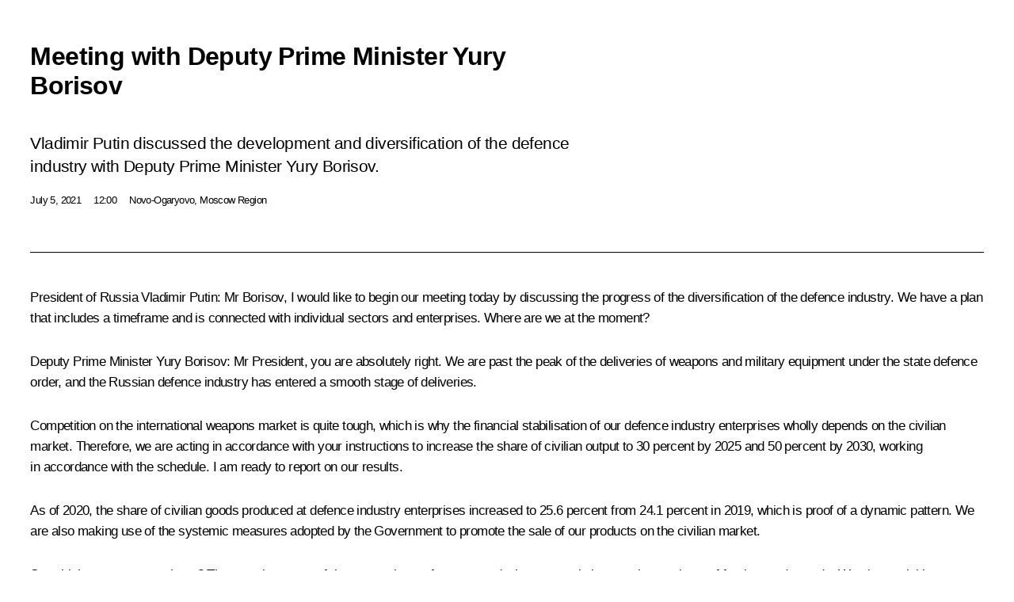

--- FILE ---
content_type: text/html; charset=UTF-8
request_url: http://en.kremlin.ru/catalog/keywords/63/events/66131/print
body_size: 10442
content:
<!doctype html> <!--[if lt IE 7 ]> <html class="ie6" lang="en"> <![endif]--> <!--[if IE 7 ]> <html class="ie7" lang="en"> <![endif]--> <!--[if IE 8 ]> <html class="ie8" lang="en"> <![endif]--> <!--[if IE 9 ]> <html class="ie9" lang="en"> <![endif]--> <!--[if gt IE 8]><!--> <html lang="en" class="no-js" itemscope="itemscope" xmlns="http://www.w3.org/1999/xhtml" itemtype="http://schema.org/ItemPage" prefix="og: http://ogp.me/ns# video: http://ogp.me/ns/video# ya: http://webmaster.yandex.ru/vocabularies/"> <!--<![endif]--> <head> <meta charset="utf-8"/> <title itemprop="name">Meeting with Deputy Prime Minister Yury Borisov • President of Russia</title> <meta name="description" content="Vladimir Putin discussed the development and diversification of the defence industry with Deputy Prime Minister Yury Borisov."/> <meta name="keywords" content="News ,Transcripts ,President"/> <meta itemprop="inLanguage" content="en"/> <meta name="msapplication-TileColor" content="#091a42"> <meta name="theme-color" content="#ffffff"> <meta name="theme-color" content="#091A42" />  <meta name="viewport" content="width=device-width,initial-scale=1,minimum-scale=0.7,ya-title=#061a44"/>  <meta name="apple-mobile-web-app-capable" content="yes"/> <meta name="apple-mobile-web-app-title" content="President of Russia"/> <meta name="format-detection" content="telephone=yes"/> <meta name="apple-mobile-web-app-status-bar-style" content="default"/>  <meta name="msapplication-TileColor" content="#061a44"/> <meta name="msapplication-TileImage" content="/static/mstile-144x144.png"/> <meta name="msapplication-allowDomainApiCalls" content="true"/> <meta name="msapplication-starturl" content="/"/> <meta name="theme-color" content="#061a44"/> <meta name="application-name" content="President of Russia"/>   <meta property="og:site_name" content="President of Russia"/>  <meta name="twitter:site" content="@KremlinRussia_E"/>   <meta property="og:type" content="article"/>  <meta property="og:title" content="Meeting with Deputy Prime Minister Yury Borisov"/> <meta property="og:description" content="Vladimir Putin discussed the development and diversification of the defence industry with Deputy Prime Minister Yury Borisov."/> <meta property="og:url" content="http://en.kremlin.ru/events/president/news/66131"/> <meta property="og:image" content="http://static.kremlin.ru/media/events/photos/medium/ccvm4JwXAwuOZxikt9E7KlSprI7f8D37.jpg"/>    <meta property="ya:ovs:adult" content="false"/>  <meta property="ya:ovs:upload_date" content="2021-07-05"/>      <meta name="twitter:card" content="summary"/>   <meta name="twitter:description" content="Vladimir Putin discussed the development and diversification of the defence industry with Deputy Prime Minister Yury Borisov."/> <meta name="twitter:title" content="Meeting with Deputy Prime Minister Yury Borisov"/>    <meta name="twitter:image:src" content="http://static.kremlin.ru/media/events/photos/medium/ccvm4JwXAwuOZxikt9E7KlSprI7f8D37.jpg"/> <meta name="twitter:image:width" content="680"/> <meta name="twitter:image:height" content="420"/>           <link rel="icon" type="image/png" href="/static/favicon-32x32.png" sizes="32x32"/>   <link rel="icon" type="image/png" href="/static/favicon-96x96.png" sizes="96x96"/>   <link rel="icon" type="image/png" href="/static/favicon-16x16.png" sizes="16x16"/>    <link rel="icon" type="image/png" href="/static/android-chrome-192x192.png" sizes="192x192"/> <link rel="manifest" href="/static/en/manifest.json"/>         <link rel="apple-touch-icon" href="/static/apple-touch-icon-57x57.png" sizes="57x57"/>   <link rel="apple-touch-icon" href="/static/apple-touch-icon-60x60.png" sizes="60x60"/>   <link rel="apple-touch-icon" href="/static/apple-touch-icon-72x72.png" sizes="72x72"/>   <link rel="apple-touch-icon" href="/static/apple-touch-icon-76x76.png" sizes="76x76"/>   <link rel="apple-touch-icon" href="/static/apple-touch-icon-114x114.png" sizes="114x114"/>   <link rel="apple-touch-icon" href="/static/apple-touch-icon-120x120.png" sizes="120x120"/>   <link rel="apple-touch-icon" href="/static/apple-touch-icon-144x144.png" sizes="144x144"/>   <link rel="apple-touch-icon" href="/static/apple-touch-icon-152x152.png" sizes="152x152"/>   <link rel="apple-touch-icon" href="/static/apple-touch-icon-180x180.png" sizes="180x180"/>               <link rel="stylesheet" type="text/css" media="all" href="/static/css/screen.css?ba15e963ac"/> <link rel="stylesheet" href="/static/css/print.css" media="all"/>  <!--[if lt IE 9]> <link rel="stylesheet" href="/static/css/ie8.css"/> <script type="text/javascript" src="/static/js/vendor/html5shiv.js"></script> <script type="text/javascript" src="/static/js/vendor/respond.src.js"></script> <script type="text/javascript" src="/static/js/vendor/Konsole.js"></script> <![endif]--> <!--[if lte IE 9]> <link rel="stylesheet" href="/static/css/ie9.css"/> <script type="text/javascript" src="/static/js/vendor/ierange-m2.js"></script> <![endif]--> <!--[if lte IE 6]> <link rel="stylesheet" href="/static/css/ie6.css"/> <![endif]--> <link rel="alternate" type="text/html" hreflang="ru" href="http://kremlin.ru/catalog/keywords/63/events/66131/print"/>   <link rel="author" href="/about"/> <link rel="home" href="/"/> <link rel="search" href="/opensearch.xml" title="President of Russia" type="application/opensearchdescription+xml"/> <link rel="image_src" href="http://static.kremlin.ru/media/events/photos/medium/ccvm4JwXAwuOZxikt9E7KlSprI7f8D37.jpg" /><link rel="canonical" href="http://en.kremlin.ru/events/president/news/66131" /> <script type="text/javascript">
window.config = {staticUrl: '/static/',mediaUrl: 'http://static.kremlin.ru/media/',internalDomains: 'kremlin.ru|uznai-prezidenta.ru|openkremlin.ru|президент.рф|xn--d1abbgf6aiiy.xn--p1ai'};
</script></head> <body class=" is-reading"> <div class="header" itemscope="itemscope" itemtype="http://schema.org/WPHeader" role="banner"> <div class="topline topline__menu"> <a class="topline__toggleaside" accesskey="=" aria-label="Portal Menu" role="button" href="#sidebar" title="Portal Menu"><i></i></a> <div class="topline__in"> <a href="/" class="topline__head" rel="home" accesskey="1" data-title="President of Russia"> <i class="topline__logo"></i>President of Russia</a> <div class="topline__togglemore" data-url="/mobile-menu"> <i class="topline__togglemore_button"></i> </div> <div class="topline__more"> <nav aria-label="Main menu"> <ul class="nav"><li class="nav__item" itemscope="itemscope" itemtype="http://schema.org/SiteNavigationElement"> <a href="/events/president/news" class="nav__link is-active" accesskey="2" itemprop="url"><span itemprop="name">Events</span></a> </li><li class="nav__item" itemscope="itemscope" itemtype="http://schema.org/SiteNavigationElement"> <a href="/structure/president" class="nav__link" accesskey="3" itemprop="url"><span itemprop="name">Structure</span></a> </li><li class="nav__item" itemscope="itemscope" itemtype="http://schema.org/SiteNavigationElement"> <a href="/multimedia/video" class="nav__link" accesskey="4" itemprop="url"><span itemprop="name">Videos and Photos</span></a> </li><li class="nav__item" itemscope="itemscope" itemtype="http://schema.org/SiteNavigationElement"> <a href="/acts/news" class="nav__link" accesskey="5" itemprop="url"><span itemprop="name">Documents</span></a> </li><li class="nav__item" itemscope="itemscope" itemtype="http://schema.org/SiteNavigationElement"> <a href="/contacts" class="nav__link" accesskey="6" itemprop="url"><span itemprop="name">Contacts</span></a> </li> <li class="nav__item last" itemscope="itemscope" itemtype="http://schema.org/SiteNavigationElement"> <a class="nav__link nav__link_search" href="/search" accesskey="7" itemprop="url" title="Global website search"> <span itemprop="name">Search</span> </a> </li>  </ul> </nav> </div> </div> </div>  <div class="search"> <ul class="search__filter"> <li class="search__filter__item is-active"> <a class="search_without_filter">Search this website</a> </li>   </ul> <div class="search__in">   <form name="search" class="form search__form simple_search form_special" method="get" action="/search" tabindex="-1" role="search" > <fieldset>  <input type="hidden" name="section" class="search__section_value"/> <input type="hidden" name="since" class="search__since_value"/> <input type="hidden" name="till" class="search__till_value"/> <span class="form__field input_wrapper"> <input type="text" name="query" class="search__form__input" id="search__form__input" lang="en" accesskey="-"  required="required" size="74" title="Enter search" autocomplete="off" data-autocomplete-words-url="/_autocomplete/words" data-autocomplete-url="/_autocomplete"/> <i class="search_icon"></i> <span class="text_overflow__limiter"></span> </span> <span class="form__field button__wrapper">  <button id="search-simple-search-button" class="submit search__form__button">Search</button> </span> </fieldset> </form>   </div> </div>  <div class="topline_nav_mobile"></div>  </div> <div class="main-wrapper"> <div class="subnav-view" role="complementary" aria-label="Additional menu"></div> <div class="wrapsite"> <div class="content-view" role="main"></div><div class="footer" id="footer" itemscope="itemscope" itemtype="http://schema.org/WPFooter"> <div class="footer__in"> <div role="complementary" aria-label="Portal Menu"> <div class="footer__mobile"> <a href="/"> <i class="footer__logo_mob"></i> <div class="mobile_title">President of Russia</div> <div class="mobile_caption">Mobile version</div> </a> </div> <div class="footer__col col_mob"> <h2 class="footer_title">President's<br/>website<br/>sections</h2> <ul class="footer_list nav_mob"><li class="footer_list_item" itemscope="itemscope" itemtype="http://schema.org/SiteNavigationElement"> <a href="/events/president/news"  class="is-active" itemprop="url"> <span itemprop="name">Events</span> </a> </li> <li class="footer_list_item" itemscope="itemscope" itemtype="http://schema.org/SiteNavigationElement"> <a href="/structure/president"  itemprop="url"> <span itemprop="name">Structure</span> </a> </li> <li class="footer_list_item" itemscope="itemscope" itemtype="http://schema.org/SiteNavigationElement"> <a href="/multimedia/video"  itemprop="url"> <span itemprop="name">Videos and Photos</span> </a> </li> <li class="footer_list_item" itemscope="itemscope" itemtype="http://schema.org/SiteNavigationElement"> <a href="/acts/news"  itemprop="url"> <span itemprop="name">Documents</span> </a> </li> <li class="footer_list_item" itemscope="itemscope" itemtype="http://schema.org/SiteNavigationElement"> <a href="/contacts"  itemprop="url"> <span itemprop="name">Contacts</span> </a> </li>  <li class="footer__search footer_list_item footer__search_open" itemscope="itemscope" itemtype="http://schema.org/SiteNavigationElement"> <a href="/search" itemprop="url"> <i></i> <span itemprop="name">Search</span> </a> </li> <li class="footer__search footer_list_item footer__search_hidden" itemscope="itemscope" itemtype="http://schema.org/SiteNavigationElement"> <a href="/search" itemprop="url"> <i></i> <span itemprop="name">Search</span> </a> </li> <li class="footer__smi footer_list_item" itemscope="itemscope" itemtype="http://schema.org/SiteNavigationElement"> <a href="/press/announcements" itemprop="url" class="is-special"><i></i><span itemprop="name">For the Media</span></a> </li> <li class="footer_list_item" itemscope="itemscope" itemtype="http://schema.org/SiteNavigationElement"> <a href="/subscribe" itemprop="url"><i></i><span itemprop="name">Subscribe</span></a> </li> <li class="footer_list_item hidden_mob" itemscope="itemscope" itemtype="http://schema.org/SiteNavigationElement"> <a href="/catalog/glossary" itemprop="url" rel="glossary"><span itemprop="name">Directory</span></a> </li> </ul> <ul class="footer_list"> <li class="footer__special" itemscope="itemscope" itemtype="http://schema.org/SiteNavigationElement"> <a href="http://en.special.kremlin.ru/events/president/news" itemprop="url" class="is-special no-warning"><i></i><span itemprop="name">Version for People with Disabilities</span></a> </li> </ul> <ul class="footer_list nav_mob"> <li itemscope="itemscope" itemtype="http://schema.org/SiteNavigationElement" class="language footer_list_item">   <a href="http://kremlin.ru/catalog/keywords/63/events/66131/print" rel="alternate" hreflang="ru" itemprop="url" class=" no-warning"> <span itemprop="name"> Русский </span> </a> <meta itemprop="inLanguage" content="ru"/>   </li> </ul> </div> <div class="footer__col"> <h2 class="footer_title">President's<br/>website<br/>resources</h2> <ul class="footer_list"> <li class="footer__currentsite footer_list_item" itemscope="itemscope" itemtype="http://schema.org/SiteNavigationElement"> <a href="/" itemprop="url">President of Russia<span itemprop="name">Current resource</span> </a> </li> <li class="footer_list_item"> <a href="http://kremlin.ru/acts/constitution" class="no-warning">The Constitution of Russia</a> </li> <li class="footer_list_item"> <a href="http://en.flag.kremlin.ru/" class="no-warning" rel="external">State Insignia</a> </li> <li class="footer_list_item"> <a href="https://en.letters.kremlin.ru/" class="no-warning" rel="external">Address an appeal to the President</a> </li>  <li class="footer_list_item"> <a href="http://en.putin.kremlin.ru/" class="no-warning" rel="external">Vladimir Putin’s Personal Website</a> </li>  </ul> </div> <div class="footer__col"> <h2 class="footer_title">Official Internet Resources<br/>of the President of Russia</h2> <ul class="footer_list"> <li class="footer_list_item"> <a href="https://t.me/news_kremlin_eng" rel="me" target="_blank">Telegram Channel</a> </li>  <li class="footer_list_item"> <a href="https://rutube.ru/u/kremlin/" rel="me" target="_blank">Rutube Channel</a> </li> <li class="footer_list_item"> <a href="http://www.youtube.ru/user/kremlin" rel="me" target="_blank">YouTube Channel</a> </li> </ul> </div>  <div class="footer__col footer__col_last"> <h2 class="footer_title">Legal<br/>and technical<br/>information</h2> <ul class="footer_list technical_info"> <li class="footer_list_item" itemscope="itemscope" itemtype="http://schema.org/SiteNavigationElement"> <a href="/about" itemprop="url"> <span itemprop="name">About website</span> </a> </li> <li class="footer_list_item" itemscope="itemscope" itemtype="http://schema.org/SiteNavigationElement"> <a href="/about/copyrights" itemprop="url"><span itemprop="name">Using website content</span></a> </li> <li class="footer_list_item" itemscope="itemscope" itemtype="http://schema.org/SiteNavigationElement"> <a href="/about/privacy" itemprop="url"><span itemprop="name">Personal data of website users</span></a> </li> <li class="footer_list_item" itemscope="itemscope" itemtype="http://schema.org/SiteNavigationElement"> <a href="/contacts#mailto" itemprop="url"><span itemprop="name">Contact website team</span></a> </li> </ul> </div> </div> <div role="contentinfo"> <div class="footer__license"> <p>All content on this site is licensed under</p> <p><a href="http://creativecommons.org/licenses/by/4.0/deed.en" hreflang="en" class="underline" rel="license" target="_blank">Creative Commons Attribution 4.0 International</a></p> </div> <div class="footer__copy"><span class="flag_white">Presidential </span><span class="flag_blue">Executive Office</span><span class="flag_red">2026</span> </div> </div> <div class="footer__logo"></div> </div> </div> </div> </div> <div class="gallery__wrap"> <div class="gallery__overlay"></div> <div class="gallery" role="complementary" aria-label="Fullscreen gallery"></div> </div> <div class="read" role="complementary" aria-label="Material for reading" data-href="http://en.kremlin.ru/catalog/keywords/63/events/66131/print" data-stream-url="/catalog/keywords/63/events/by-date/05.07.2021"> <div class="read__close_wrapper"> <a href="/catalog/keywords/63/events/by-date/05.07.2021" class="read__close" title="Press Esc to close"><i></i></a> </div> <div class="read__scroll" role="tabpanel"> <article class="read__in hentry h-entry" itemscope="itemscope" itemtype="http://schema.org/NewsArticle" id="event-66131" role="document" aria-describedby="read-lead"> <div class="read__content"> <div class="read__top">  <div class="width_limiter"> <a href="/events/president/news" class="read__categ" rel="category" data-info="Open">Events</a> <h1 class="entry-title p-name" itemprop="name">Meeting with Deputy Prime Minister Yury Borisov</h1> <div class="read__lead entry-summary p-summary" itemprop="description" role="heading" id="read-lead">  <div><p>Vladimir Putin discussed
the development and diversification of the defence industry with Deputy Prime Minister
Yury Borisov.</p></div>   </div> <div class="read__meta"><time class="read__published" datetime="2021-07-05" itemprop="datePublished">July 5, 2021</time>  <div class="read__time">12:00</div>  <div class="read__place p-location"><i></i>Novo-Ogaryovo, Moscow Region</div> <meta itemprop="inLanguage" content="en"/> </div> </div> </div> <div class="entry-content e-content read__internal_content" itemprop="articleBody">       <div class="slider masha-ignore" id="slider-15483" role="listbox"><div class="slider__slides"  data-cycle-caption-template="{{slideNum}} of {{slideCount}}" data-cycle-starting-slide="0">    <div class="slide starting-slide" data-cycle-desc="Working meeting with Deputy Prime Minister Yury Borisov."> <div class="slider__block" data-text="Working meeting with Deputy Prime Minister Yury Borisov."> <img    src="http://static.kremlin.ru/media/events/photos/big/TEliyhmNAqAxVo3afvIywOkw8q2h1nmC.jpg" srcset="http://static.kremlin.ru/media/events/photos/big2x/SNlSlGxqOnQ4iLiFHVhsvTXqpCOBUe6L.jpg 2x" style="background:rgb(238, 227, 210);background:linear-gradient(270deg, #eee3d2 0%, rgba(238,227,210,0) 100%),linear-gradient(90deg, #473022 0%, rgba(71,48,34,0) 100%),linear-gradient(180deg, #9c8e80 0%, rgba(156,142,128,0) 100%),linear-gradient(0deg, #ff432c 0%, rgba(255,67,44,0) 100%);"    width="940" height="580"  data-text="Working meeting with Deputy Prime Minister Yury Borisov." alt="Working meeting with Deputy Prime Minister Yury Borisov." class="" id="photo-66043" itemprop="contentUrl" data-cycle-desc="Working meeting with Deputy Prime Minister Yury Borisov."/> <meta itemprop="thumbnailUrl" content="http://static.kremlin.ru/media/events/photos/small/pKEh03hXO5gMaFouoXuf7py6uSW7ED19.jpg"/> <meta itemprop="datePublished" content="2021-07-05"/> </div> </div>   <div class="slide" data-cycle-desc="Deputy Prime Minister Yury Borisov."> <div class="slider__block" data-text="Deputy Prime Minister Yury Borisov."> <img    src="http://static.kremlin.ru/media/events/photos/big/Fy7Qr7I1YcQ4naCODx24giMUwAGxX1rw.jpg" srcset="http://static.kremlin.ru/media/events/photos/big2x/u4kyeRlqcp4EhEfSgF0l1ky5jr9KswyG.jpg 2x" style="background:rgb(225, 196, 164);background:linear-gradient(0deg, #e1c4a4 0%, rgba(225,196,164,0) 100%),linear-gradient(90deg, #2e3046 0%, rgba(46,48,70,0) 100%),linear-gradient(180deg, #95785b 0%, rgba(149,120,91,0) 100%),linear-gradient(270deg, #faf1e0 0%, rgba(250,241,224,0) 100%);"    width="940" height="580"  data-text="Deputy Prime Minister Yury Borisov." alt="Deputy Prime Minister Yury Borisov." class="" id="photo-66044" itemprop="contentUrl" data-cycle-desc="Deputy Prime Minister Yury Borisov."/> <meta itemprop="thumbnailUrl" content="http://static.kremlin.ru/media/events/photos/small/bAuafqTHUEtSZ4nR4jCaZAh8g1hdjThx.jpg"/> <meta itemprop="datePublished" content="2021-07-05"/> </div> </div>   <div class="slide" data-cycle-desc="With Deputy Prime Minister Yury Borisov."> <div class="slider__block" data-text="With Deputy Prime Minister Yury Borisov."> <img    src="http://static.kremlin.ru/media/events/photos/big/dNEDMPBnoPlxWnRb5GlCfU8O3WOtArky.jpg" srcset="http://static.kremlin.ru/media/events/photos/big2x/2baAYbc3HHPA9K5mVaaCAUxI9KrX5Oyb.jpg 2x" style="background:rgb(215, 189, 148);background:linear-gradient(180deg, #d7bd94 0%, rgba(215,189,148,0) 100%),linear-gradient(0deg, #342c22 0%, rgba(52,44,34,0) 100%),linear-gradient(90deg, #454968 0%, rgba(69,73,104,0) 100%),linear-gradient(270deg, #9b8971 0%, rgba(155,137,113,0) 100%);"    width="940" height="580"  data-text="With Deputy Prime Minister Yury Borisov." alt="With Deputy Prime Minister Yury Borisov." class="" id="photo-66042" itemprop="contentUrl" data-cycle-desc="With Deputy Prime Minister Yury Borisov."/> <meta itemprop="thumbnailUrl" content="http://static.kremlin.ru/media/events/photos/small/L7IAtK8hCLTtJ5vvrAhnnaRLAbDCwkA4.jpg"/> <meta itemprop="datePublished" content="2021-07-05"/> </div> </div>  <div class="slider__next" role="button"><i></i></div> <div class="slider__prev" role="button"><i></i></div> </div> <div class="slider__description"> <div class="slider_caption"></div> <div class="slider_overlay"></div> </div> </div>      <p><b>President of Russia
Vladimir Putin:</b> Mr
Borisov, I would like to begin our meeting today by discussing the progress of the diversification of the defence industry. We have a plan that includes a timeframe and is connected with individual sectors and enterprises. Where are
we at the moment?</p><p><b>Deputy Prime Minister
<a href="/catalog/persons/551/events" class="person_tag read__tag">Yury Borisov<span class="read__tooltip tooltip_person hidden masha-ignore"> <span class="tooltip__close"><i></i></span> <span class="tooltip__image">  <img src="http://static.kremlin.ru/media/events/persons/small/XQYFBquG1PnaHRvssUsl0Oom7sK3Mx2f.jpg" srcset="http://static.kremlin.ru/media/events/persons/small2x/PCrnGGWQKKinpcuK2LYbRBKccArLHWwl.jpg 2x" style="background:rgb(224, 77, 26);background:linear-gradient(0deg, #e04d1a 0%, rgba(224,77,26,0) 100%),linear-gradient(180deg, #b7a797 0%, rgba(183,167,151,0) 100%),linear-gradient(90deg, #3a3c4a 0%, rgba(58,60,74,0) 100%),linear-gradient(270deg, #cc763e 0%, rgba(204,118,62,0) 100%);" width="140" height="140" alt="Borisov Yury"></span> <span class="tooltip__text"> <span class="tooltip_title tooltip_link" data-href="/catalog/persons/551/events">Borisov Yury</span></span> </span></a>:</b> Mr
President, you are absolutely right. We are past the peak of the deliveries of weapons and military equipment under the state defence order, and the Russian
defence industry has entered a smooth stage of deliveries.</p><p>Competition on the international weapons market
is quite tough, which is why the financial stabilisation of our defence
industry enterprises wholly depends on the civilian market. Therefore, we are acting
in accordance with your instructions to increase the share of civilian output
to 30 percent by 2025 and 50 percent by 2030, working in accordance with the schedule. I am ready to report on our results.</p><p>As of 2020, the share of civilian goods
produced at defence industry enterprises increased to 25.6 percent from 24.1
percent in 2019, which is proof of a dynamic pattern. We are also making use of the systemic measures adopted by the Government to promote the sale of our
products on the civilian market.</p><p>So, which measures are these? The most
important of them are price preferences and a ban or restrictions on the purchase of foreign-made goods. We pin special hope on the amendments to federal
laws No. 223-FZ and No. 44-FZ, approved by you and adopted last year, which
regulate the acquisition process. </p><p>They stipulate the minimum order limit on the purchase of Russian-made goods. We have calculated them based on the existing
practice. Incidentally, some of the vital products, for example, medicines, have
been excluded from this amount.</p><p><b>Vladimir Putin:</b> It was a long discussion.</p><p><b>Yury Borisov:</b> Yes, it took us a long time. As you are aware,
there were very many opponents to this law.</p><p><b>Vladimir Putin:</b> How is it working?</p><p><b>Yury Borisov:</b> We have statistics to demonstrate how it is going.
Based on the tenders held this year, the amount of Russian-made goods purchased
in accordance with federal laws No. 44 and No. 223 reached 78.6 percent.</p><p>To understand if
this is a lot or little…</p><p><b>Vladimir Putin:</b> What was it before that?</p><p><b>Yury Borisov:</b> It was 50 percent in 2019 and 75 percent in 2020, so there is obviously a dynamic pattern.</p><p>Of course,
there are apprehensions that low-quality goods can be delivered to the market.
We are monitoring this to ensure that this preference works for scrupulous
producers, so that Russian-made goods correspond to the best world analogues in terms of value for money and consumer properties.</p><p><b>Vladimir Putin:</b> We also talked about promoting
competition on the domestic market.</p><p><b>Yury Borisov:</b> Yes, certainly. There must be domestic
competition or else we will be on the downward path.</p><p>I would also
like to add that we are pinning special hope on the serious, backbone projects that
Mikhail Mishustin has reported to you about, which are stipulated in the long-term front-end strategy. The Russian industries and the defence industry
are actively involved in this. These projects have to do with modernisation of public
transport, the petroleum industry, hydrogen energy and electricity. We are
preparing our proposals.</p><p>The measures,
which are being taken with your assistance to support the aircraft and shipbuilding industries, specifically, through lease payment subsidies, have also
produced positive results.</p><p>As regards
shipbuilding – you are aware that historically it has been focused on military
items – we have launched a major change.</p><p><b>Vladimir Putin:</b> Just like in aviation.</p><p><b>Yury Borisov: </b>Yes, just like in aviation.</p><p>As you know,
construction of a huge shipyard is in full swing in the Far East. A dry dock
has been completed at Bolshoi Kamen. We hope that you will be able to see it
during the Vladivostok forum. The construction of the new super-powerful icebreaker
Leader has begun there, and gas carriers are being built. In short, the project
is well underway.</p><p>Such measures
as the “keel quota” are being very effective, stimulating producers to take on civilian contracts. Overall, we are getting along all right. We hope that all
your instructions will be implemented.</p><p><b>Vladimir Putin:</b> Thank you.</p><p> &lt;…&gt;</p> <div class="read__bottommeta hidden-copy"> <div class="width_limiter">   <div class="read__tags masha-ignore">   <div class="read__tagscol"> <h3>Topics</h3> <ul class="read__taglist"><li class="p-category"> <a href="/catalog/keywords/91/events" rel="tag"><i></i>Armed Forces </a> </li> <li class="p-category"> <a href="/catalog/keywords/63/events" rel="tag"><i></i>Industry </a> </li>  </ul> </div>   </div>                <div class="read__status masha-ignore"> <div class="width_limiter"> <h3>Publication status</h3> <p>Published in sections: <a href="/events/president/news">News</a>, <a href="/events/president/transcripts">Transcripts</a><br/> </p><p> Publication date:    <time datetime="2021-07-05">July 5, 2021, 12:00</time> </p><p class="print_link_wrap"> Direct link: <a class="print_link" href="http://en.kremlin.ru/d/66131">en.kremlin.ru/d/66131</a> </p>  <p> <a class="text_version_link" href="/catalog/keywords/63/events/copy/66131" rel="nofollow" target="_blank">Text version</a> </p>  </div> </div>  </div> </div> </div> </div> </article> </div>    <div class="read__tabs False" role="tablist"> <div class="gradient-shadow"></div> <div class="width_limiter">  <a href="/catalog/keywords/63/events/66131" class="tabs_article is-active medium with_small_tooltip" title="Text" aria-label="Text" role="tab"><i aria-hidden="true"></i> <div class="small_tooltip" aria-hidden="true"><span class="small_tooltip_text">Text</span></div> </a>  <i class="read__sep"></i> <a href="/catalog/keywords/63/events/66131/photos" class="tabs_photo with_small_tooltip" title="Photo" aria-label="Photo" role="tab"><i aria-hidden="true"><sup class="tabs__count">3</sup></i> <div class="small_tooltip" aria-hidden="true"><span class="small_tooltip_text">Photo</span></div> </a>       <div class="right_tabs">  <p class="over_tabs"></p> <div class="tabs_share read__share with_small_tooltip" title="Share" role="tab" tabindex="0" aria-expanded="false" onclick="" aria-label="Share"><i aria-hidden="true"></i> <div class="small_tooltip" aria-hidden="true"><span class="small_tooltip_text">Share</span></div> <div class="share_material">   <div class="width_limiter"> <div class="share_where" id="share-permalink">Direct link</div> <div class="share_link share_link_p" tabindex="0" role="textbox" aria-labelledby="share-permalink"> <span class="material_link" id="material_link">http://en.kremlin.ru/catalog/keywords/63/events/66131</span> </div> <div class="share_where">Share</div> <div class="krln-share_list"> <ul class="share_sites">             <li> <a target="_blank" class="share_to_site no-warning" href="https://www.vk.com/share.php?url=http%3A//en.kremlin.ru/catalog/keywords/63/events/66131/print&amp;title=Meeting%20with%20Deputy%20Prime%20Minister%20Yury%20Borisov&amp;description=%3Cp%3EVladimir%20Putin%20discussed%0Athe%C2%A0development%20and%C2%A0diversification%20of%C2%A0the%C2%A0defence%20industry%20with%20Deputy%20Prime%20Minister%0AYury%20Borisov.%3C/p%3E&amp;image=http%3A//static.kremlin.ru/media/events/photos/medium/ccvm4JwXAwuOZxikt9E7KlSprI7f8D37.jpg" data-service="vkontakte" rel="nofollow"> VK </a> </li> <li> <a target="_blank" class="share_to_site no-warning" href="https://t.me/share/url?url=http%3A//en.kremlin.ru/catalog/keywords/63/events/66131/print&amp;text=Meeting%20with%20Deputy%20Prime%20Minister%20Yury%20Borisov" data-service="vkontakte" rel="nofollow"> Telegram </a> </li> <li> <a target="_blank" class="share_to_site no-warning" href="https://connect.ok.ru/offer?url=http%3A//en.kremlin.ru/catalog/keywords/63/events/66131/print&amp;title=Meeting%20with%20Deputy%20Prime%20Minister%20Yury%20Borisov" data-service="vkontakte" rel="nofollow"> Ok </a> </li> <!-- <li><a target="_blank" class="share_to_site no-warning" href="https://www.twitter.com/share?url=http%3A//en.kremlin.ru/catalog/keywords/63/events/66131/print&amp;counturl=http%3A//en.kremlin.ru/catalog/keywords/63/events/66131/print&amp;text=Meeting%20with%20Deputy%20Prime%20Minister%20Yury%20Borisov&amp;via=KremlinRussia_E&amp;lang=en" data-service="twitter" rel="nofollow">Twitter</a></li> --> </ul> <ul class="share_sites"> <li> <button  class="no-warning copy_url_button" data-url='http://en.kremlin.ru/catalog/keywords/63/events/66131/print'> Copy link </button> </li> <li><a href="#share-mail" class="share_send_email">Send by email</a></li> </ul> <ul class="share_sites"> <li class="share_print"> <a href="/catalog/keywords/63/events/66131/print" class="share_print_label share_print_link no-warning"> <i class="share_print_icon"></i>Print</a> </li> </ul> </div> </div>  <div class="share_mail" id="share-mail"> <div class="width_limiter"> <form method="POST" action="/catalog/keywords/63/events/66131/email" class="emailform form"> <div class="share_where">Send by email</div> <label class="share_where_small">Message preview</label> <div class="share_message"> <p class="message_info">Official Website of the President of Russia:</p> <p class="message_info">Meeting with Deputy Prime Minister Yury Borisov</p> <p class="message_link">http://en.kremlin.ru/catalog/keywords/63/events/66131</p> </div> <div class="form__email"> <label for="email" class="share_where_small">Addressee email</label> <input type="email" name="mailto" required="required" id="email" autocomplete="on" title="Email address required"/> </div> <div class="emailform__act"> <button type="submit" class="submit">Send</button> </div> </form> </div> </div>  </div> </div> </div>  </div> </div>   <div class="read__updated">Last updated at <time datetime="2021-07-05">July 5, 2021, 17:49</time> </div> </div> <div class="wrapsite__outside hidden-print"><div class="wrapsite__overlay"></div></div><div class="sidebar" tabindex="-1" itemscope="itemscope" itemtype="http://schema.org/WPSideBar"> <div class="sidebar__content">    <div class="sidebar_lang">  <div class="sidebar_title_wrapper hidden"> <h2 class="sidebar_title">Официальные сетевые ресурсы</h2> <h3 class="sidebar_title sidebar_title_caption">Президента России</h3> </div> <div class="sidebar_title_wrapper is-visible"> <h2 class="sidebar_title">Official Internet Resources</h2> <h3 class="sidebar_title sidebar_title_caption">of the President of Russia</h3> </div> <span class="sidebar_lang_item sidebar_lang_first"> <a tabindex="0" href="http://kremlin.ru/catalog/keywords/63/events/66131/print" rel="alternate" hreflang="ru" itemprop="url" class="is-active"> <span>Русский</span> </a> </span><span class="sidebar_lang_item"> <a tabindex="-1" rel="alternate" hreflang="en" itemprop="url" > <span>English</span> </a> </span> <meta itemprop="inLanguage" content="ru"/>   </div> <ul class="sidebar_list">  <li itemscope="itemscope" itemtype="http://schema.org/SiteNavigationElement"> <a href="/press/announcements" class="sidebar__special" itemprop="url" tabindex="0"><span itemprop="name">For the Media</span></a> </li> <li itemscope="itemscope" itemtype="http://schema.org/SiteNavigationElement"> <a href="http://en.special.kremlin.ru/events/president/news" class="sidebar__special no-warning" itemprop="url" tabindex="0"><span itemprop="name">Version for People with Disabilities</span></a> </li>  <li itemscope="itemscope" itemtype="http://schema.org/SiteNavigationElement"> <a href="https://t.me/news_kremlin_eng" class="sidebar__special" itemprop="url" tabindex="0" rel="me" target="_blank" ><span itemprop="name">Telegram Channel</span></a> </li>  <li itemscope="itemscope" itemtype="http://schema.org/SiteNavigationElement"> <a href="https://rutube.ru/u/kremlin/" class="sidebar__special" itemprop="url" tabindex="0" rel="me" target="_blank" ><span itemprop="name">Rutube Channel</span></a> </li> <li itemscope="itemscope" itemtype="http://schema.org/SiteNavigationElement"> <a href="http://www.youtube.ru/user/kremlin" class="sidebar__special" itemprop="url" tabindex="0" rel="me" target="_blank" ><span itemprop="name">YouTube Channel</span></a> </li> </ul> <ul class="sidebar_list sidebar_list_other"> <li itemscope="itemscope" itemtype="http://schema.org/SiteNavigationElement">  <a href="/" class="no-warning --active-item" itemprop="url" tabindex="0">  <span itemprop="name">Website of the President of Russia</span> </a> </li>  <li itemscope="itemscope" itemtype="http://schema.org/SiteNavigationElement">  <a href="http://en.flag.kremlin.ru/" class="no-warning" itemprop="url" tabindex="0" rel="external">  <span itemprop="name">State Insignia</span></a> </li> <li itemscope="itemscope" itemtype="http://schema.org/SiteNavigationElement"> <a href="https://en.letters.kremlin.ru/" class="no-warning" itemprop="url" tabindex="0" rel="external"><span itemprop="name">Address an appeal to the President</span></a> </li>  <li itemscope="itemscope" itemtype="http://schema.org/SiteNavigationElement">  <a href="http://en.putin.kremlin.ru/" class="no-warning" itemprop="url" tabindex="0" rel="external">  <span itemprop="name">Vladimir Putin’s Personal Website</span> </a> </li> <li itemscope="itemscope" itemtype="http://schema.org/SiteNavigationElement"> <a href="http://20.kremlin.ru/en/" class="no-warning" itemprop="url" tabindex="0" rel="external"><span itemprop="name">Putin. 20 years</span></a> </li>  </ul> </div> <p class="sidebar__signature">Presidential Executive Office<br/>2026</p> </div></body> </html>